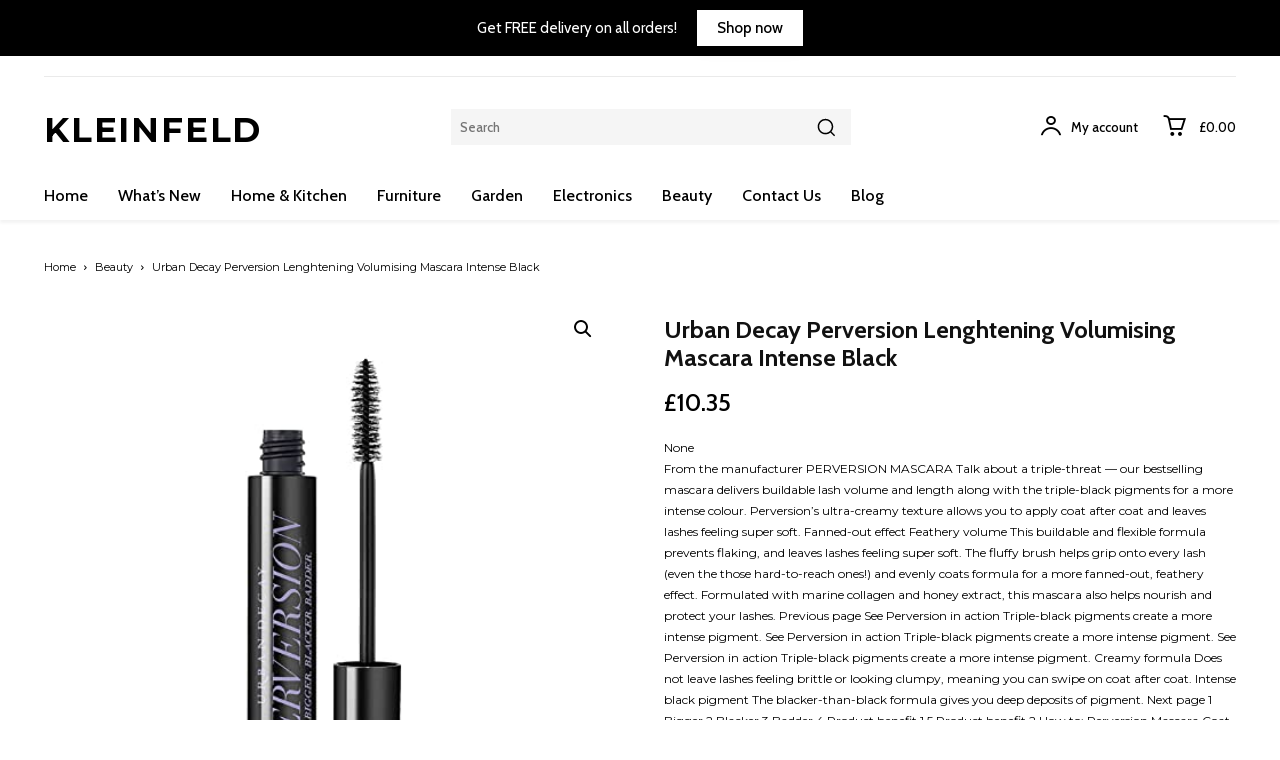

--- FILE ---
content_type: text/html; charset=utf-8
request_url: https://www.google.com/recaptcha/api2/aframe
body_size: 162
content:
<!DOCTYPE HTML><html><head><meta http-equiv="content-type" content="text/html; charset=UTF-8"></head><body><script nonce="sGmEhTLL3yOtCsH8glJdfw">/** Anti-fraud and anti-abuse applications only. See google.com/recaptcha */ try{var clients={'sodar':'https://pagead2.googlesyndication.com/pagead/sodar?'};window.addEventListener("message",function(a){try{if(a.source===window.parent){var b=JSON.parse(a.data);var c=clients[b['id']];if(c){var d=document.createElement('img');d.src=c+b['params']+'&rc='+(localStorage.getItem("rc::a")?sessionStorage.getItem("rc::b"):"");window.document.body.appendChild(d);sessionStorage.setItem("rc::e",parseInt(sessionStorage.getItem("rc::e")||0)+1);localStorage.setItem("rc::h",'1768936898145');}}}catch(b){}});window.parent.postMessage("_grecaptcha_ready", "*");}catch(b){}</script></body></html>